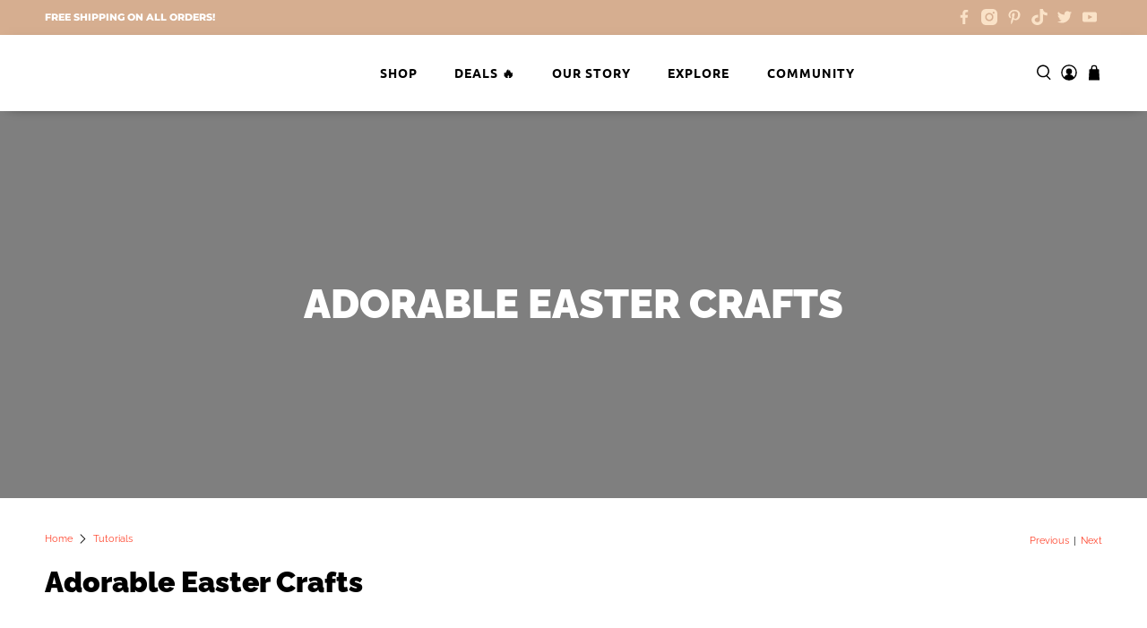

--- FILE ---
content_type: text/css
request_url: https://cdn16.zipify.com/09b485bd02e6d451acb40365d2700579a271c7f5/gs/cc4f699c24b5e9d3319495804301dc32.css
body_size: 2854
content:
@font-face{font-family:"Raleway";font-style:italic;font-weight:100;src:url("https://cdn17.zipify.com/fc0c0e2339f486463a22e58e07a4dba8.woff2") format("woff2");unicode-range:U+0460-052F, U+1C80-1C88, U+20B4, U+2DE0-2DFF, U+A640-A69F, U+FE2E-FE2F;font-display:swap}@font-face{font-family:"Raleway";font-style:italic;font-weight:100;src:url("https://cdn17.zipify.com/19f48945d4c1ea4d252f7ec44e9ae883.woff2") format("woff2");unicode-range:U+0301, U+0400-045F, U+0490-0491, U+04B0-04B1, U+2116;font-display:swap}@font-face{font-family:"Raleway";font-style:italic;font-weight:100;src:url("https://cdn17.zipify.com/755e57eb960baef62a5aa134353b2c78.woff2") format("woff2");unicode-range:U+0102-0103, U+0110-0111, U+0128-0129, U+0168-0169, U+01A0-01A1, U+01AF-01B0, U+0300-0301, U+0303-0304, U+0308-0309, U+0323, U+0329, U+1EA0-1EF9, U+20AB;font-display:swap}@font-face{font-family:"Raleway";font-style:italic;font-weight:100;src:url("https://cdn17.zipify.com/ee7cc36aea5d1aeb7ad23ec6477407e2.woff2") format("woff2");unicode-range:U+0100-02AF, U+0304, U+0308, U+0329, U+1E00-1E9F, U+1EF2-1EFF, U+2020, U+20A0-20AB, U+20AD-20CF, U+2113, U+2C60-2C7F, U+A720-A7FF;font-display:swap}@font-face{font-family:"Raleway";font-style:italic;font-weight:100;src:url("https://cdn17.zipify.com/2243a38b8328f941f30ffc346634241d.woff2") format("woff2");unicode-range:U+0000-00FF, U+0131, U+0152-0153, U+02BB-02BC, U+02C6, U+02DA, U+02DC, U+0304, U+0308, U+0329, U+2000-206F, U+2074, U+20AC, U+2122, U+2191, U+2193, U+2212, U+2215, U+FEFF, U+FFFD;font-display:swap}@font-face{font-family:"Raleway";font-style:italic;font-weight:200;src:url("https://cdn17.zipify.com/fc0c0e2339f486463a22e58e07a4dba8.woff2") format("woff2");unicode-range:U+0460-052F, U+1C80-1C88, U+20B4, U+2DE0-2DFF, U+A640-A69F, U+FE2E-FE2F;font-display:swap}@font-face{font-family:"Raleway";font-style:italic;font-weight:200;src:url("https://cdn17.zipify.com/19f48945d4c1ea4d252f7ec44e9ae883.woff2") format("woff2");unicode-range:U+0301, U+0400-045F, U+0490-0491, U+04B0-04B1, U+2116;font-display:swap}@font-face{font-family:"Raleway";font-style:italic;font-weight:200;src:url("https://cdn17.zipify.com/755e57eb960baef62a5aa134353b2c78.woff2") format("woff2");unicode-range:U+0102-0103, U+0110-0111, U+0128-0129, U+0168-0169, U+01A0-01A1, U+01AF-01B0, U+0300-0301, U+0303-0304, U+0308-0309, U+0323, U+0329, U+1EA0-1EF9, U+20AB;font-display:swap}@font-face{font-family:"Raleway";font-style:italic;font-weight:200;src:url("https://cdn17.zipify.com/ee7cc36aea5d1aeb7ad23ec6477407e2.woff2") format("woff2");unicode-range:U+0100-02AF, U+0304, U+0308, U+0329, U+1E00-1E9F, U+1EF2-1EFF, U+2020, U+20A0-20AB, U+20AD-20CF, U+2113, U+2C60-2C7F, U+A720-A7FF;font-display:swap}@font-face{font-family:"Raleway";font-style:italic;font-weight:200;src:url("https://cdn17.zipify.com/2243a38b8328f941f30ffc346634241d.woff2") format("woff2");unicode-range:U+0000-00FF, U+0131, U+0152-0153, U+02BB-02BC, U+02C6, U+02DA, U+02DC, U+0304, U+0308, U+0329, U+2000-206F, U+2074, U+20AC, U+2122, U+2191, U+2193, U+2212, U+2215, U+FEFF, U+FFFD;font-display:swap}@font-face{font-family:"Raleway";font-style:italic;font-weight:300;src:url("https://cdn17.zipify.com/fc0c0e2339f486463a22e58e07a4dba8.woff2") format("woff2");unicode-range:U+0460-052F, U+1C80-1C88, U+20B4, U+2DE0-2DFF, U+A640-A69F, U+FE2E-FE2F;font-display:swap}@font-face{font-family:"Raleway";font-style:italic;font-weight:300;src:url("https://cdn17.zipify.com/19f48945d4c1ea4d252f7ec44e9ae883.woff2") format("woff2");unicode-range:U+0301, U+0400-045F, U+0490-0491, U+04B0-04B1, U+2116;font-display:swap}@font-face{font-family:"Raleway";font-style:italic;font-weight:300;src:url("https://cdn17.zipify.com/755e57eb960baef62a5aa134353b2c78.woff2") format("woff2");unicode-range:U+0102-0103, U+0110-0111, U+0128-0129, U+0168-0169, U+01A0-01A1, U+01AF-01B0, U+0300-0301, U+0303-0304, U+0308-0309, U+0323, U+0329, U+1EA0-1EF9, U+20AB;font-display:swap}@font-face{font-family:"Raleway";font-style:italic;font-weight:300;src:url("https://cdn17.zipify.com/ee7cc36aea5d1aeb7ad23ec6477407e2.woff2") format("woff2");unicode-range:U+0100-02AF, U+0304, U+0308, U+0329, U+1E00-1E9F, U+1EF2-1EFF, U+2020, U+20A0-20AB, U+20AD-20CF, U+2113, U+2C60-2C7F, U+A720-A7FF;font-display:swap}@font-face{font-family:"Raleway";font-style:italic;font-weight:300;src:url("https://cdn17.zipify.com/2243a38b8328f941f30ffc346634241d.woff2") format("woff2");unicode-range:U+0000-00FF, U+0131, U+0152-0153, U+02BB-02BC, U+02C6, U+02DA, U+02DC, U+0304, U+0308, U+0329, U+2000-206F, U+2074, U+20AC, U+2122, U+2191, U+2193, U+2212, U+2215, U+FEFF, U+FFFD;font-display:swap}@font-face{font-family:"Raleway";font-style:italic;font-weight:400;src:url("https://cdn17.zipify.com/fc0c0e2339f486463a22e58e07a4dba8.woff2") format("woff2");unicode-range:U+0460-052F, U+1C80-1C88, U+20B4, U+2DE0-2DFF, U+A640-A69F, U+FE2E-FE2F;font-display:swap}@font-face{font-family:"Raleway";font-style:italic;font-weight:400;src:url("https://cdn17.zipify.com/19f48945d4c1ea4d252f7ec44e9ae883.woff2") format("woff2");unicode-range:U+0301, U+0400-045F, U+0490-0491, U+04B0-04B1, U+2116;font-display:swap}@font-face{font-family:"Raleway";font-style:italic;font-weight:400;src:url("https://cdn17.zipify.com/755e57eb960baef62a5aa134353b2c78.woff2") format("woff2");unicode-range:U+0102-0103, U+0110-0111, U+0128-0129, U+0168-0169, U+01A0-01A1, U+01AF-01B0, U+0300-0301, U+0303-0304, U+0308-0309, U+0323, U+0329, U+1EA0-1EF9, U+20AB;font-display:swap}@font-face{font-family:"Raleway";font-style:italic;font-weight:400;src:url("https://cdn17.zipify.com/ee7cc36aea5d1aeb7ad23ec6477407e2.woff2") format("woff2");unicode-range:U+0100-02AF, U+0304, U+0308, U+0329, U+1E00-1E9F, U+1EF2-1EFF, U+2020, U+20A0-20AB, U+20AD-20CF, U+2113, U+2C60-2C7F, U+A720-A7FF;font-display:swap}@font-face{font-family:"Raleway";font-style:italic;font-weight:400;src:url("https://cdn17.zipify.com/2243a38b8328f941f30ffc346634241d.woff2") format("woff2");unicode-range:U+0000-00FF, U+0131, U+0152-0153, U+02BB-02BC, U+02C6, U+02DA, U+02DC, U+0304, U+0308, U+0329, U+2000-206F, U+2074, U+20AC, U+2122, U+2191, U+2193, U+2212, U+2215, U+FEFF, U+FFFD;font-display:swap}@font-face{font-family:"Raleway";font-style:italic;font-weight:500;src:url("https://cdn17.zipify.com/fc0c0e2339f486463a22e58e07a4dba8.woff2") format("woff2");unicode-range:U+0460-052F, U+1C80-1C88, U+20B4, U+2DE0-2DFF, U+A640-A69F, U+FE2E-FE2F;font-display:swap}@font-face{font-family:"Raleway";font-style:italic;font-weight:500;src:url("https://cdn17.zipify.com/19f48945d4c1ea4d252f7ec44e9ae883.woff2") format("woff2");unicode-range:U+0301, U+0400-045F, U+0490-0491, U+04B0-04B1, U+2116;font-display:swap}@font-face{font-family:"Raleway";font-style:italic;font-weight:500;src:url("https://cdn17.zipify.com/755e57eb960baef62a5aa134353b2c78.woff2") format("woff2");unicode-range:U+0102-0103, U+0110-0111, U+0128-0129, U+0168-0169, U+01A0-01A1, U+01AF-01B0, U+0300-0301, U+0303-0304, U+0308-0309, U+0323, U+0329, U+1EA0-1EF9, U+20AB;font-display:swap}@font-face{font-family:"Raleway";font-style:italic;font-weight:500;src:url("https://cdn17.zipify.com/ee7cc36aea5d1aeb7ad23ec6477407e2.woff2") format("woff2");unicode-range:U+0100-02AF, U+0304, U+0308, U+0329, U+1E00-1E9F, U+1EF2-1EFF, U+2020, U+20A0-20AB, U+20AD-20CF, U+2113, U+2C60-2C7F, U+A720-A7FF;font-display:swap}@font-face{font-family:"Raleway";font-style:italic;font-weight:500;src:url("https://cdn17.zipify.com/2243a38b8328f941f30ffc346634241d.woff2") format("woff2");unicode-range:U+0000-00FF, U+0131, U+0152-0153, U+02BB-02BC, U+02C6, U+02DA, U+02DC, U+0304, U+0308, U+0329, U+2000-206F, U+2074, U+20AC, U+2122, U+2191, U+2193, U+2212, U+2215, U+FEFF, U+FFFD;font-display:swap}@font-face{font-family:"Raleway";font-style:italic;font-weight:600;src:url("https://cdn17.zipify.com/fc0c0e2339f486463a22e58e07a4dba8.woff2") format("woff2");unicode-range:U+0460-052F, U+1C80-1C88, U+20B4, U+2DE0-2DFF, U+A640-A69F, U+FE2E-FE2F;font-display:swap}@font-face{font-family:"Raleway";font-style:italic;font-weight:600;src:url("https://cdn17.zipify.com/19f48945d4c1ea4d252f7ec44e9ae883.woff2") format("woff2");unicode-range:U+0301, U+0400-045F, U+0490-0491, U+04B0-04B1, U+2116;font-display:swap}@font-face{font-family:"Raleway";font-style:italic;font-weight:600;src:url("https://cdn17.zipify.com/755e57eb960baef62a5aa134353b2c78.woff2") format("woff2");unicode-range:U+0102-0103, U+0110-0111, U+0128-0129, U+0168-0169, U+01A0-01A1, U+01AF-01B0, U+0300-0301, U+0303-0304, U+0308-0309, U+0323, U+0329, U+1EA0-1EF9, U+20AB;font-display:swap}@font-face{font-family:"Raleway";font-style:italic;font-weight:600;src:url("https://cdn17.zipify.com/ee7cc36aea5d1aeb7ad23ec6477407e2.woff2") format("woff2");unicode-range:U+0100-02AF, U+0304, U+0308, U+0329, U+1E00-1E9F, U+1EF2-1EFF, U+2020, U+20A0-20AB, U+20AD-20CF, U+2113, U+2C60-2C7F, U+A720-A7FF;font-display:swap}@font-face{font-family:"Raleway";font-style:italic;font-weight:600;src:url("https://cdn17.zipify.com/2243a38b8328f941f30ffc346634241d.woff2") format("woff2");unicode-range:U+0000-00FF, U+0131, U+0152-0153, U+02BB-02BC, U+02C6, U+02DA, U+02DC, U+0304, U+0308, U+0329, U+2000-206F, U+2074, U+20AC, U+2122, U+2191, U+2193, U+2212, U+2215, U+FEFF, U+FFFD;font-display:swap}@font-face{font-family:"Raleway";font-style:italic;font-weight:700;src:url("https://cdn17.zipify.com/fc0c0e2339f486463a22e58e07a4dba8.woff2") format("woff2");unicode-range:U+0460-052F, U+1C80-1C88, U+20B4, U+2DE0-2DFF, U+A640-A69F, U+FE2E-FE2F;font-display:swap}@font-face{font-family:"Raleway";font-style:italic;font-weight:700;src:url("https://cdn17.zipify.com/19f48945d4c1ea4d252f7ec44e9ae883.woff2") format("woff2");unicode-range:U+0301, U+0400-045F, U+0490-0491, U+04B0-04B1, U+2116;font-display:swap}@font-face{font-family:"Raleway";font-style:italic;font-weight:700;src:url("https://cdn17.zipify.com/755e57eb960baef62a5aa134353b2c78.woff2") format("woff2");unicode-range:U+0102-0103, U+0110-0111, U+0128-0129, U+0168-0169, U+01A0-01A1, U+01AF-01B0, U+0300-0301, U+0303-0304, U+0308-0309, U+0323, U+0329, U+1EA0-1EF9, U+20AB;font-display:swap}@font-face{font-family:"Raleway";font-style:italic;font-weight:700;src:url("https://cdn17.zipify.com/ee7cc36aea5d1aeb7ad23ec6477407e2.woff2") format("woff2");unicode-range:U+0100-02AF, U+0304, U+0308, U+0329, U+1E00-1E9F, U+1EF2-1EFF, U+2020, U+20A0-20AB, U+20AD-20CF, U+2113, U+2C60-2C7F, U+A720-A7FF;font-display:swap}@font-face{font-family:"Raleway";font-style:italic;font-weight:700;src:url("https://cdn17.zipify.com/2243a38b8328f941f30ffc346634241d.woff2") format("woff2");unicode-range:U+0000-00FF, U+0131, U+0152-0153, U+02BB-02BC, U+02C6, U+02DA, U+02DC, U+0304, U+0308, U+0329, U+2000-206F, U+2074, U+20AC, U+2122, U+2191, U+2193, U+2212, U+2215, U+FEFF, U+FFFD;font-display:swap}@font-face{font-family:"Raleway";font-style:italic;font-weight:800;src:url("https://cdn17.zipify.com/fc0c0e2339f486463a22e58e07a4dba8.woff2") format("woff2");unicode-range:U+0460-052F, U+1C80-1C88, U+20B4, U+2DE0-2DFF, U+A640-A69F, U+FE2E-FE2F;font-display:swap}@font-face{font-family:"Raleway";font-style:italic;font-weight:800;src:url("https://cdn17.zipify.com/19f48945d4c1ea4d252f7ec44e9ae883.woff2") format("woff2");unicode-range:U+0301, U+0400-045F, U+0490-0491, U+04B0-04B1, U+2116;font-display:swap}@font-face{font-family:"Raleway";font-style:italic;font-weight:800;src:url("https://cdn17.zipify.com/755e57eb960baef62a5aa134353b2c78.woff2") format("woff2");unicode-range:U+0102-0103, U+0110-0111, U+0128-0129, U+0168-0169, U+01A0-01A1, U+01AF-01B0, U+0300-0301, U+0303-0304, U+0308-0309, U+0323, U+0329, U+1EA0-1EF9, U+20AB;font-display:swap}@font-face{font-family:"Raleway";font-style:italic;font-weight:800;src:url("https://cdn17.zipify.com/ee7cc36aea5d1aeb7ad23ec6477407e2.woff2") format("woff2");unicode-range:U+0100-02AF, U+0304, U+0308, U+0329, U+1E00-1E9F, U+1EF2-1EFF, U+2020, U+20A0-20AB, U+20AD-20CF, U+2113, U+2C60-2C7F, U+A720-A7FF;font-display:swap}@font-face{font-family:"Raleway";font-style:italic;font-weight:800;src:url("https://cdn17.zipify.com/2243a38b8328f941f30ffc346634241d.woff2") format("woff2");unicode-range:U+0000-00FF, U+0131, U+0152-0153, U+02BB-02BC, U+02C6, U+02DA, U+02DC, U+0304, U+0308, U+0329, U+2000-206F, U+2074, U+20AC, U+2122, U+2191, U+2193, U+2212, U+2215, U+FEFF, U+FFFD;font-display:swap}@font-face{font-family:"Raleway";font-style:italic;font-weight:900;src:url("https://cdn17.zipify.com/fc0c0e2339f486463a22e58e07a4dba8.woff2") format("woff2");unicode-range:U+0460-052F, U+1C80-1C88, U+20B4, U+2DE0-2DFF, U+A640-A69F, U+FE2E-FE2F;font-display:swap}@font-face{font-family:"Raleway";font-style:italic;font-weight:900;src:url("https://cdn17.zipify.com/19f48945d4c1ea4d252f7ec44e9ae883.woff2") format("woff2");unicode-range:U+0301, U+0400-045F, U+0490-0491, U+04B0-04B1, U+2116;font-display:swap}@font-face{font-family:"Raleway";font-style:italic;font-weight:900;src:url("https://cdn17.zipify.com/755e57eb960baef62a5aa134353b2c78.woff2") format("woff2");unicode-range:U+0102-0103, U+0110-0111, U+0128-0129, U+0168-0169, U+01A0-01A1, U+01AF-01B0, U+0300-0301, U+0303-0304, U+0308-0309, U+0323, U+0329, U+1EA0-1EF9, U+20AB;font-display:swap}@font-face{font-family:"Raleway";font-style:italic;font-weight:900;src:url("https://cdn17.zipify.com/ee7cc36aea5d1aeb7ad23ec6477407e2.woff2") format("woff2");unicode-range:U+0100-02AF, U+0304, U+0308, U+0329, U+1E00-1E9F, U+1EF2-1EFF, U+2020, U+20A0-20AB, U+20AD-20CF, U+2113, U+2C60-2C7F, U+A720-A7FF;font-display:swap}@font-face{font-family:"Raleway";font-style:italic;font-weight:900;src:url("https://cdn17.zipify.com/2243a38b8328f941f30ffc346634241d.woff2") format("woff2");unicode-range:U+0000-00FF, U+0131, U+0152-0153, U+02BB-02BC, U+02C6, U+02DA, U+02DC, U+0304, U+0308, U+0329, U+2000-206F, U+2074, U+20AC, U+2122, U+2191, U+2193, U+2212, U+2215, U+FEFF, U+FFFD;font-display:swap}@font-face{font-family:"Raleway";font-style:normal;font-weight:100;src:url("https://cdn17.zipify.com/7f32aa206f8033f2755a0e17a0b839f6.woff2") format("woff2");unicode-range:U+0460-052F, U+1C80-1C88, U+20B4, U+2DE0-2DFF, U+A640-A69F, U+FE2E-FE2F;font-display:swap}@font-face{font-family:"Raleway";font-style:normal;font-weight:100;src:url("https://cdn17.zipify.com/585388876f1a23c74711a2a9547ffd81.woff2") format("woff2");unicode-range:U+0301, U+0400-045F, U+0490-0491, U+04B0-04B1, U+2116;font-display:swap}@font-face{font-family:"Raleway";font-style:normal;font-weight:100;src:url("https://cdn17.zipify.com/71029b0129279fb3d0f2d0212ca5e53d.woff2") format("woff2");unicode-range:U+0102-0103, U+0110-0111, U+0128-0129, U+0168-0169, U+01A0-01A1, U+01AF-01B0, U+0300-0301, U+0303-0304, U+0308-0309, U+0323, U+0329, U+1EA0-1EF9, U+20AB;font-display:swap}@font-face{font-family:"Raleway";font-style:normal;font-weight:100;src:url("https://cdn17.zipify.com/02d2e437ab6e37d22dab86d7b825ed31.woff2") format("woff2");unicode-range:U+0100-02AF, U+0304, U+0308, U+0329, U+1E00-1E9F, U+1EF2-1EFF, U+2020, U+20A0-20AB, U+20AD-20CF, U+2113, U+2C60-2C7F, U+A720-A7FF;font-display:swap}@font-face{font-family:"Raleway";font-style:normal;font-weight:100;src:url("https://cdn17.zipify.com/eda9570095419a02305375af62ca8a7d.woff2") format("woff2");unicode-range:U+0000-00FF, U+0131, U+0152-0153, U+02BB-02BC, U+02C6, U+02DA, U+02DC, U+0304, U+0308, U+0329, U+2000-206F, U+2074, U+20AC, U+2122, U+2191, U+2193, U+2212, U+2215, U+FEFF, U+FFFD;font-display:swap}@font-face{font-family:"Raleway";font-style:normal;font-weight:200;src:url("https://cdn17.zipify.com/7f32aa206f8033f2755a0e17a0b839f6.woff2") format("woff2");unicode-range:U+0460-052F, U+1C80-1C88, U+20B4, U+2DE0-2DFF, U+A640-A69F, U+FE2E-FE2F;font-display:swap}@font-face{font-family:"Raleway";font-style:normal;font-weight:200;src:url("https://cdn17.zipify.com/585388876f1a23c74711a2a9547ffd81.woff2") format("woff2");unicode-range:U+0301, U+0400-045F, U+0490-0491, U+04B0-04B1, U+2116;font-display:swap}@font-face{font-family:"Raleway";font-style:normal;font-weight:200;src:url("https://cdn17.zipify.com/71029b0129279fb3d0f2d0212ca5e53d.woff2") format("woff2");unicode-range:U+0102-0103, U+0110-0111, U+0128-0129, U+0168-0169, U+01A0-01A1, U+01AF-01B0, U+0300-0301, U+0303-0304, U+0308-0309, U+0323, U+0329, U+1EA0-1EF9, U+20AB;font-display:swap}@font-face{font-family:"Raleway";font-style:normal;font-weight:200;src:url("https://cdn17.zipify.com/02d2e437ab6e37d22dab86d7b825ed31.woff2") format("woff2");unicode-range:U+0100-02AF, U+0304, U+0308, U+0329, U+1E00-1E9F, U+1EF2-1EFF, U+2020, U+20A0-20AB, U+20AD-20CF, U+2113, U+2C60-2C7F, U+A720-A7FF;font-display:swap}@font-face{font-family:"Raleway";font-style:normal;font-weight:200;src:url("https://cdn17.zipify.com/eda9570095419a02305375af62ca8a7d.woff2") format("woff2");unicode-range:U+0000-00FF, U+0131, U+0152-0153, U+02BB-02BC, U+02C6, U+02DA, U+02DC, U+0304, U+0308, U+0329, U+2000-206F, U+2074, U+20AC, U+2122, U+2191, U+2193, U+2212, U+2215, U+FEFF, U+FFFD;font-display:swap}@font-face{font-family:"Raleway";font-style:normal;font-weight:300;src:url("https://cdn17.zipify.com/7f32aa206f8033f2755a0e17a0b839f6.woff2") format("woff2");unicode-range:U+0460-052F, U+1C80-1C88, U+20B4, U+2DE0-2DFF, U+A640-A69F, U+FE2E-FE2F;font-display:swap}@font-face{font-family:"Raleway";font-style:normal;font-weight:300;src:url("https://cdn17.zipify.com/585388876f1a23c74711a2a9547ffd81.woff2") format("woff2");unicode-range:U+0301, U+0400-045F, U+0490-0491, U+04B0-04B1, U+2116;font-display:swap}@font-face{font-family:"Raleway";font-style:normal;font-weight:300;src:url("https://cdn17.zipify.com/71029b0129279fb3d0f2d0212ca5e53d.woff2") format("woff2");unicode-range:U+0102-0103, U+0110-0111, U+0128-0129, U+0168-0169, U+01A0-01A1, U+01AF-01B0, U+0300-0301, U+0303-0304, U+0308-0309, U+0323, U+0329, U+1EA0-1EF9, U+20AB;font-display:swap}@font-face{font-family:"Raleway";font-style:normal;font-weight:300;src:url("https://cdn17.zipify.com/02d2e437ab6e37d22dab86d7b825ed31.woff2") format("woff2");unicode-range:U+0100-02AF, U+0304, U+0308, U+0329, U+1E00-1E9F, U+1EF2-1EFF, U+2020, U+20A0-20AB, U+20AD-20CF, U+2113, U+2C60-2C7F, U+A720-A7FF;font-display:swap}@font-face{font-family:"Raleway";font-style:normal;font-weight:300;src:url("https://cdn17.zipify.com/eda9570095419a02305375af62ca8a7d.woff2") format("woff2");unicode-range:U+0000-00FF, U+0131, U+0152-0153, U+02BB-02BC, U+02C6, U+02DA, U+02DC, U+0304, U+0308, U+0329, U+2000-206F, U+2074, U+20AC, U+2122, U+2191, U+2193, U+2212, U+2215, U+FEFF, U+FFFD;font-display:swap}@font-face{font-family:"Raleway";font-style:normal;font-weight:400;src:url("https://cdn17.zipify.com/7f32aa206f8033f2755a0e17a0b839f6.woff2") format("woff2");unicode-range:U+0460-052F, U+1C80-1C88, U+20B4, U+2DE0-2DFF, U+A640-A69F, U+FE2E-FE2F;font-display:swap}@font-face{font-family:"Raleway";font-style:normal;font-weight:400;src:url("https://cdn17.zipify.com/585388876f1a23c74711a2a9547ffd81.woff2") format("woff2");unicode-range:U+0301, U+0400-045F, U+0490-0491, U+04B0-04B1, U+2116;font-display:swap}@font-face{font-family:"Raleway";font-style:normal;font-weight:400;src:url("https://cdn17.zipify.com/71029b0129279fb3d0f2d0212ca5e53d.woff2") format("woff2");unicode-range:U+0102-0103, U+0110-0111, U+0128-0129, U+0168-0169, U+01A0-01A1, U+01AF-01B0, U+0300-0301, U+0303-0304, U+0308-0309, U+0323, U+0329, U+1EA0-1EF9, U+20AB;font-display:swap}@font-face{font-family:"Raleway";font-style:normal;font-weight:400;src:url("https://cdn17.zipify.com/02d2e437ab6e37d22dab86d7b825ed31.woff2") format("woff2");unicode-range:U+0100-02AF, U+0304, U+0308, U+0329, U+1E00-1E9F, U+1EF2-1EFF, U+2020, U+20A0-20AB, U+20AD-20CF, U+2113, U+2C60-2C7F, U+A720-A7FF;font-display:swap}@font-face{font-family:"Raleway";font-style:normal;font-weight:400;src:url("https://cdn17.zipify.com/eda9570095419a02305375af62ca8a7d.woff2") format("woff2");unicode-range:U+0000-00FF, U+0131, U+0152-0153, U+02BB-02BC, U+02C6, U+02DA, U+02DC, U+0304, U+0308, U+0329, U+2000-206F, U+2074, U+20AC, U+2122, U+2191, U+2193, U+2212, U+2215, U+FEFF, U+FFFD;font-display:swap}@font-face{font-family:"Raleway";font-style:normal;font-weight:500;src:url("https://cdn17.zipify.com/7f32aa206f8033f2755a0e17a0b839f6.woff2") format("woff2");unicode-range:U+0460-052F, U+1C80-1C88, U+20B4, U+2DE0-2DFF, U+A640-A69F, U+FE2E-FE2F;font-display:swap}@font-face{font-family:"Raleway";font-style:normal;font-weight:500;src:url("https://cdn17.zipify.com/585388876f1a23c74711a2a9547ffd81.woff2") format("woff2");unicode-range:U+0301, U+0400-045F, U+0490-0491, U+04B0-04B1, U+2116;font-display:swap}@font-face{font-family:"Raleway";font-style:normal;font-weight:500;src:url("https://cdn17.zipify.com/71029b0129279fb3d0f2d0212ca5e53d.woff2") format("woff2");unicode-range:U+0102-0103, U+0110-0111, U+0128-0129, U+0168-0169, U+01A0-01A1, U+01AF-01B0, U+0300-0301, U+0303-0304, U+0308-0309, U+0323, U+0329, U+1EA0-1EF9, U+20AB;font-display:swap}@font-face{font-family:"Raleway";font-style:normal;font-weight:500;src:url("https://cdn17.zipify.com/02d2e437ab6e37d22dab86d7b825ed31.woff2") format("woff2");unicode-range:U+0100-02AF, U+0304, U+0308, U+0329, U+1E00-1E9F, U+1EF2-1EFF, U+2020, U+20A0-20AB, U+20AD-20CF, U+2113, U+2C60-2C7F, U+A720-A7FF;font-display:swap}@font-face{font-family:"Raleway";font-style:normal;font-weight:500;src:url("https://cdn17.zipify.com/eda9570095419a02305375af62ca8a7d.woff2") format("woff2");unicode-range:U+0000-00FF, U+0131, U+0152-0153, U+02BB-02BC, U+02C6, U+02DA, U+02DC, U+0304, U+0308, U+0329, U+2000-206F, U+2074, U+20AC, U+2122, U+2191, U+2193, U+2212, U+2215, U+FEFF, U+FFFD;font-display:swap}@font-face{font-family:"Raleway";font-style:normal;font-weight:600;src:url("https://cdn17.zipify.com/7f32aa206f8033f2755a0e17a0b839f6.woff2") format("woff2");unicode-range:U+0460-052F, U+1C80-1C88, U+20B4, U+2DE0-2DFF, U+A640-A69F, U+FE2E-FE2F;font-display:swap}@font-face{font-family:"Raleway";font-style:normal;font-weight:600;src:url("https://cdn17.zipify.com/585388876f1a23c74711a2a9547ffd81.woff2") format("woff2");unicode-range:U+0301, U+0400-045F, U+0490-0491, U+04B0-04B1, U+2116;font-display:swap}@font-face{font-family:"Raleway";font-style:normal;font-weight:600;src:url("https://cdn17.zipify.com/71029b0129279fb3d0f2d0212ca5e53d.woff2") format("woff2");unicode-range:U+0102-0103, U+0110-0111, U+0128-0129, U+0168-0169, U+01A0-01A1, U+01AF-01B0, U+0300-0301, U+0303-0304, U+0308-0309, U+0323, U+0329, U+1EA0-1EF9, U+20AB;font-display:swap}@font-face{font-family:"Raleway";font-style:normal;font-weight:600;src:url("https://cdn17.zipify.com/02d2e437ab6e37d22dab86d7b825ed31.woff2") format("woff2");unicode-range:U+0100-02AF, U+0304, U+0308, U+0329, U+1E00-1E9F, U+1EF2-1EFF, U+2020, U+20A0-20AB, U+20AD-20CF, U+2113, U+2C60-2C7F, U+A720-A7FF;font-display:swap}@font-face{font-family:"Raleway";font-style:normal;font-weight:600;src:url("https://cdn17.zipify.com/eda9570095419a02305375af62ca8a7d.woff2") format("woff2");unicode-range:U+0000-00FF, U+0131, U+0152-0153, U+02BB-02BC, U+02C6, U+02DA, U+02DC, U+0304, U+0308, U+0329, U+2000-206F, U+2074, U+20AC, U+2122, U+2191, U+2193, U+2212, U+2215, U+FEFF, U+FFFD;font-display:swap}@font-face{font-family:"Raleway";font-style:normal;font-weight:700;src:url("https://cdn17.zipify.com/7f32aa206f8033f2755a0e17a0b839f6.woff2") format("woff2");unicode-range:U+0460-052F, U+1C80-1C88, U+20B4, U+2DE0-2DFF, U+A640-A69F, U+FE2E-FE2F;font-display:swap}@font-face{font-family:"Raleway";font-style:normal;font-weight:700;src:url("https://cdn17.zipify.com/585388876f1a23c74711a2a9547ffd81.woff2") format("woff2");unicode-range:U+0301, U+0400-045F, U+0490-0491, U+04B0-04B1, U+2116;font-display:swap}@font-face{font-family:"Raleway";font-style:normal;font-weight:700;src:url("https://cdn17.zipify.com/71029b0129279fb3d0f2d0212ca5e53d.woff2") format("woff2");unicode-range:U+0102-0103, U+0110-0111, U+0128-0129, U+0168-0169, U+01A0-01A1, U+01AF-01B0, U+0300-0301, U+0303-0304, U+0308-0309, U+0323, U+0329, U+1EA0-1EF9, U+20AB;font-display:swap}@font-face{font-family:"Raleway";font-style:normal;font-weight:700;src:url("https://cdn17.zipify.com/02d2e437ab6e37d22dab86d7b825ed31.woff2") format("woff2");unicode-range:U+0100-02AF, U+0304, U+0308, U+0329, U+1E00-1E9F, U+1EF2-1EFF, U+2020, U+20A0-20AB, U+20AD-20CF, U+2113, U+2C60-2C7F, U+A720-A7FF;font-display:swap}@font-face{font-family:"Raleway";font-style:normal;font-weight:700;src:url("https://cdn17.zipify.com/eda9570095419a02305375af62ca8a7d.woff2") format("woff2");unicode-range:U+0000-00FF, U+0131, U+0152-0153, U+02BB-02BC, U+02C6, U+02DA, U+02DC, U+0304, U+0308, U+0329, U+2000-206F, U+2074, U+20AC, U+2122, U+2191, U+2193, U+2212, U+2215, U+FEFF, U+FFFD;font-display:swap}@font-face{font-family:"Raleway";font-style:normal;font-weight:800;src:url("https://cdn17.zipify.com/7f32aa206f8033f2755a0e17a0b839f6.woff2") format("woff2");unicode-range:U+0460-052F, U+1C80-1C88, U+20B4, U+2DE0-2DFF, U+A640-A69F, U+FE2E-FE2F;font-display:swap}@font-face{font-family:"Raleway";font-style:normal;font-weight:800;src:url("https://cdn17.zipify.com/585388876f1a23c74711a2a9547ffd81.woff2") format("woff2");unicode-range:U+0301, U+0400-045F, U+0490-0491, U+04B0-04B1, U+2116;font-display:swap}@font-face{font-family:"Raleway";font-style:normal;font-weight:800;src:url("https://cdn17.zipify.com/71029b0129279fb3d0f2d0212ca5e53d.woff2") format("woff2");unicode-range:U+0102-0103, U+0110-0111, U+0128-0129, U+0168-0169, U+01A0-01A1, U+01AF-01B0, U+0300-0301, U+0303-0304, U+0308-0309, U+0323, U+0329, U+1EA0-1EF9, U+20AB;font-display:swap}@font-face{font-family:"Raleway";font-style:normal;font-weight:800;src:url("https://cdn17.zipify.com/02d2e437ab6e37d22dab86d7b825ed31.woff2") format("woff2");unicode-range:U+0100-02AF, U+0304, U+0308, U+0329, U+1E00-1E9F, U+1EF2-1EFF, U+2020, U+20A0-20AB, U+20AD-20CF, U+2113, U+2C60-2C7F, U+A720-A7FF;font-display:swap}@font-face{font-family:"Raleway";font-style:normal;font-weight:800;src:url("https://cdn17.zipify.com/eda9570095419a02305375af62ca8a7d.woff2") format("woff2");unicode-range:U+0000-00FF, U+0131, U+0152-0153, U+02BB-02BC, U+02C6, U+02DA, U+02DC, U+0304, U+0308, U+0329, U+2000-206F, U+2074, U+20AC, U+2122, U+2191, U+2193, U+2212, U+2215, U+FEFF, U+FFFD;font-display:swap}@font-face{font-family:"Raleway";font-style:normal;font-weight:900;src:url("https://cdn17.zipify.com/7f32aa206f8033f2755a0e17a0b839f6.woff2") format("woff2");unicode-range:U+0460-052F, U+1C80-1C88, U+20B4, U+2DE0-2DFF, U+A640-A69F, U+FE2E-FE2F;font-display:swap}@font-face{font-family:"Raleway";font-style:normal;font-weight:900;src:url("https://cdn17.zipify.com/585388876f1a23c74711a2a9547ffd81.woff2") format("woff2");unicode-range:U+0301, U+0400-045F, U+0490-0491, U+04B0-04B1, U+2116;font-display:swap}@font-face{font-family:"Raleway";font-style:normal;font-weight:900;src:url("https://cdn17.zipify.com/71029b0129279fb3d0f2d0212ca5e53d.woff2") format("woff2");unicode-range:U+0102-0103, U+0110-0111, U+0128-0129, U+0168-0169, U+01A0-01A1, U+01AF-01B0, U+0300-0301, U+0303-0304, U+0308-0309, U+0323, U+0329, U+1EA0-1EF9, U+20AB;font-display:swap}@font-face{font-family:"Raleway";font-style:normal;font-weight:900;src:url("https://cdn17.zipify.com/02d2e437ab6e37d22dab86d7b825ed31.woff2") format("woff2");unicode-range:U+0100-02AF, U+0304, U+0308, U+0329, U+1E00-1E9F, U+1EF2-1EFF, U+2020, U+20A0-20AB, U+20AD-20CF, U+2113, U+2C60-2C7F, U+A720-A7FF;font-display:swap}@font-face{font-family:"Raleway";font-style:normal;font-weight:900;src:url("https://cdn17.zipify.com/eda9570095419a02305375af62ca8a7d.woff2") format("woff2");unicode-range:U+0000-00FF, U+0131, U+0152-0153, U+02BB-02BC, U+02C6, U+02DA, U+02DC, U+0304, U+0308, U+0329, U+2000-206F, U+2074, U+20AC, U+2122, U+2191, U+2193, U+2212, U+2215, U+FEFF, U+FFFD;font-display:swap}@font-face{font-family:"Ubuntu";font-style:italic;font-weight:300;src:url("https://cdn17.zipify.com/7b630089f6ad0e9aeb48ccbf9c51aad8.woff2") format("woff2");unicode-range:U+0460-052F, U+1C80-1C88, U+20B4, U+2DE0-2DFF, U+A640-A69F, U+FE2E-FE2F;font-display:swap}@font-face{font-family:"Ubuntu";font-style:italic;font-weight:300;src:url("https://cdn17.zipify.com/84a2aceb2ccbda872d6f09bcfab1759d.woff2") format("woff2");unicode-range:U+0301, U+0400-045F, U+0490-0491, U+04B0-04B1, U+2116;font-display:swap}@font-face{font-family:"Ubuntu";font-style:italic;font-weight:300;src:url("https://cdn17.zipify.com/3a891d1beca59927587cdf6d8306c873.woff2") format("woff2");unicode-range:U+1F00-1FFF;font-display:swap}@font-face{font-family:"Ubuntu";font-style:italic;font-weight:300;src:url("https://cdn17.zipify.com/b0a217c93b3ceec5e4417a18a1ec408e.woff2") format("woff2");unicode-range:U+0370-03FF;font-display:swap}@font-face{font-family:"Ubuntu";font-style:italic;font-weight:300;src:url("https://cdn17.zipify.com/e743633371175cb3594fb1d7d6fc5995.woff2") format("woff2");unicode-range:U+0100-02AF, U+0304, U+0308, U+0329, U+1E00-1E9F, U+1EF2-1EFF, U+2020, U+20A0-20AB, U+20AD-20CF, U+2113, U+2C60-2C7F, U+A720-A7FF;font-display:swap}@font-face{font-family:"Ubuntu";font-style:italic;font-weight:300;src:url("https://cdn17.zipify.com/4c1937845fb990f31b3f8d2f989c841c.woff2") format("woff2");unicode-range:U+0000-00FF, U+0131, U+0152-0153, U+02BB-02BC, U+02C6, U+02DA, U+02DC, U+0304, U+0308, U+0329, U+2000-206F, U+2074, U+20AC, U+2122, U+2191, U+2193, U+2212, U+2215, U+FEFF, U+FFFD;font-display:swap}@font-face{font-family:"Ubuntu";font-style:italic;font-weight:400;src:url("https://cdn17.zipify.com/bab10310a6331cdf24a2cc5f6bf5e5da.woff2") format("woff2");unicode-range:U+0460-052F, U+1C80-1C88, U+20B4, U+2DE0-2DFF, U+A640-A69F, U+FE2E-FE2F;font-display:swap}@font-face{font-family:"Ubuntu";font-style:italic;font-weight:400;src:url("https://cdn17.zipify.com/11d314bdd32ec19f3d0ac433e381e5aa.woff2") format("woff2");unicode-range:U+0301, U+0400-045F, U+0490-0491, U+04B0-04B1, U+2116;font-display:swap}@font-face{font-family:"Ubuntu";font-style:italic;font-weight:400;src:url("https://cdn17.zipify.com/6038b6bf9caded1d98e2067d42ee74a1.woff2") format("woff2");unicode-range:U+1F00-1FFF;font-display:swap}@font-face{font-family:"Ubuntu";font-style:italic;font-weight:400;src:url("https://cdn17.zipify.com/5a8388b4c4b3698f30bd137dfe3b9125.woff2") format("woff2");unicode-range:U+0370-03FF;font-display:swap}@font-face{font-family:"Ubuntu";font-style:italic;font-weight:400;src:url("https://cdn17.zipify.com/26946a8d2bf54f255b3205074e8179e3.woff2") format("woff2");unicode-range:U+0100-02AF, U+0304, U+0308, U+0329, U+1E00-1E9F, U+1EF2-1EFF, U+2020, U+20A0-20AB, U+20AD-20CF, U+2113, U+2C60-2C7F, U+A720-A7FF;font-display:swap}@font-face{font-family:"Ubuntu";font-style:italic;font-weight:400;src:url("https://cdn17.zipify.com/91c34951da94add622b5051c15b90de3.woff2") format("woff2");unicode-range:U+0000-00FF, U+0131, U+0152-0153, U+02BB-02BC, U+02C6, U+02DA, U+02DC, U+0304, U+0308, U+0329, U+2000-206F, U+2074, U+20AC, U+2122, U+2191, U+2193, U+2212, U+2215, U+FEFF, U+FFFD;font-display:swap}@font-face{font-family:"Ubuntu";font-style:italic;font-weight:500;src:url("https://cdn17.zipify.com/fc1de33fd3697ece38aa90fa96721864.woff2") format("woff2");unicode-range:U+0460-052F, U+1C80-1C88, U+20B4, U+2DE0-2DFF, U+A640-A69F, U+FE2E-FE2F;font-display:swap}@font-face{font-family:"Ubuntu";font-style:italic;font-weight:500;src:url("https://cdn17.zipify.com/a4f2b2e2dfd66abaab60102b926b1159.woff2") format("woff2");unicode-range:U+0301, U+0400-045F, U+0490-0491, U+04B0-04B1, U+2116;font-display:swap}@font-face{font-family:"Ubuntu";font-style:italic;font-weight:500;src:url("https://cdn17.zipify.com/2c2d9a4881a1e82e9109e8ea51b4690f.woff2") format("woff2");unicode-range:U+1F00-1FFF;font-display:swap}@font-face{font-family:"Ubuntu";font-style:italic;font-weight:500;src:url("https://cdn17.zipify.com/67f62168eace45ec9d2c4bcd4fad8618.woff2") format("woff2");unicode-range:U+0370-03FF;font-display:swap}@font-face{font-family:"Ubuntu";font-style:italic;font-weight:500;src:url("https://cdn17.zipify.com/2be44853e66214f49e6dc8f72163e7f3.woff2") format("woff2");unicode-range:U+0100-02AF, U+0304, U+0308, U+0329, U+1E00-1E9F, U+1EF2-1EFF, U+2020, U+20A0-20AB, U+20AD-20CF, U+2113, U+2C60-2C7F, U+A720-A7FF;font-display:swap}@font-face{font-family:"Ubuntu";font-style:italic;font-weight:500;src:url("https://cdn17.zipify.com/1cf93db6877e92c1f04545320c9a9761.woff2") format("woff2");unicode-range:U+0000-00FF, U+0131, U+0152-0153, U+02BB-02BC, U+02C6, U+02DA, U+02DC, U+0304, U+0308, U+0329, U+2000-206F, U+2074, U+20AC, U+2122, U+2191, U+2193, U+2212, U+2215, U+FEFF, U+FFFD;font-display:swap}@font-face{font-family:"Ubuntu";font-style:italic;font-weight:700;src:url("https://cdn17.zipify.com/cdef50671a58c57e50df14fdae598c04.woff2") format("woff2");unicode-range:U+0460-052F, U+1C80-1C88, U+20B4, U+2DE0-2DFF, U+A640-A69F, U+FE2E-FE2F;font-display:swap}@font-face{font-family:"Ubuntu";font-style:italic;font-weight:700;src:url("https://cdn17.zipify.com/8a11b584fbd6ee4ea196626206ff4e1c.woff2") format("woff2");unicode-range:U+0301, U+0400-045F, U+0490-0491, U+04B0-04B1, U+2116;font-display:swap}@font-face{font-family:"Ubuntu";font-style:italic;font-weight:700;src:url("https://cdn17.zipify.com/a889976e5a185beabd67785cab135865.woff2") format("woff2");unicode-range:U+1F00-1FFF;font-display:swap}@font-face{font-family:"Ubuntu";font-style:italic;font-weight:700;src:url("https://cdn17.zipify.com/ae1982403ca2ccf3553ee320a5cbfd1d.woff2") format("woff2");unicode-range:U+0370-03FF;font-display:swap}@font-face{font-family:"Ubuntu";font-style:italic;font-weight:700;src:url("https://cdn17.zipify.com/ee4eefe9e1a26476fa8b09d3ae883b02.woff2") format("woff2");unicode-range:U+0100-02AF, U+0304, U+0308, U+0329, U+1E00-1E9F, U+1EF2-1EFF, U+2020, U+20A0-20AB, U+20AD-20CF, U+2113, U+2C60-2C7F, U+A720-A7FF;font-display:swap}@font-face{font-family:"Ubuntu";font-style:italic;font-weight:700;src:url("https://cdn17.zipify.com/847c4729a66bee31129ae4d748b0eda8.woff2") format("woff2");unicode-range:U+0000-00FF, U+0131, U+0152-0153, U+02BB-02BC, U+02C6, U+02DA, U+02DC, U+0304, U+0308, U+0329, U+2000-206F, U+2074, U+20AC, U+2122, U+2191, U+2193, U+2212, U+2215, U+FEFF, U+FFFD;font-display:swap}@font-face{font-family:"Ubuntu";font-style:normal;font-weight:300;src:url("https://cdn17.zipify.com/5440a6effc75ccbefab20f1c665a4f97.woff2") format("woff2");unicode-range:U+0460-052F, U+1C80-1C88, U+20B4, U+2DE0-2DFF, U+A640-A69F, U+FE2E-FE2F;font-display:swap}@font-face{font-family:"Ubuntu";font-style:normal;font-weight:300;src:url("https://cdn17.zipify.com/02d7045de85cd7f33ee483680f628359.woff2") format("woff2");unicode-range:U+0301, U+0400-045F, U+0490-0491, U+04B0-04B1, U+2116;font-display:swap}@font-face{font-family:"Ubuntu";font-style:normal;font-weight:300;src:url("https://cdn17.zipify.com/38b5959df92faf46af8d8c69f1f47d3b.woff2") format("woff2");unicode-range:U+1F00-1FFF;font-display:swap}@font-face{font-family:"Ubuntu";font-style:normal;font-weight:300;src:url("https://cdn17.zipify.com/e25872018b6a0634b078a065d2715fe7.woff2") format("woff2");unicode-range:U+0370-03FF;font-display:swap}@font-face{font-family:"Ubuntu";font-style:normal;font-weight:300;src:url("https://cdn17.zipify.com/a5d97f167d9c1b34c433261099883635.woff2") format("woff2");unicode-range:U+0100-02AF, U+0304, U+0308, U+0329, U+1E00-1E9F, U+1EF2-1EFF, U+2020, U+20A0-20AB, U+20AD-20CF, U+2113, U+2C60-2C7F, U+A720-A7FF;font-display:swap}@font-face{font-family:"Ubuntu";font-style:normal;font-weight:300;src:url("https://cdn17.zipify.com/4343490572821ae9ce6b7cb2f33dfc7d.woff2") format("woff2");unicode-range:U+0000-00FF, U+0131, U+0152-0153, U+02BB-02BC, U+02C6, U+02DA, U+02DC, U+0304, U+0308, U+0329, U+2000-206F, U+2074, U+20AC, U+2122, U+2191, U+2193, U+2212, U+2215, U+FEFF, U+FFFD;font-display:swap}@font-face{font-family:"Ubuntu";font-style:normal;font-weight:400;src:url("https://cdn17.zipify.com/af93dfb1312ecb3b98b31d2297739188.woff2") format("woff2");unicode-range:U+0460-052F, U+1C80-1C88, U+20B4, U+2DE0-2DFF, U+A640-A69F, U+FE2E-FE2F;font-display:swap}@font-face{font-family:"Ubuntu";font-style:normal;font-weight:400;src:url("https://cdn17.zipify.com/9dc5c6da3314b5ad3e00ccbf3ef10513.woff2") format("woff2");unicode-range:U+0301, U+0400-045F, U+0490-0491, U+04B0-04B1, U+2116;font-display:swap}@font-face{font-family:"Ubuntu";font-style:normal;font-weight:400;src:url("https://cdn17.zipify.com/d4831dd83581f1d91182d0b53a70a3cd.woff2") format("woff2");unicode-range:U+1F00-1FFF;font-display:swap}@font-face{font-family:"Ubuntu";font-style:normal;font-weight:400;src:url("https://cdn17.zipify.com/06dcf6e4964584269071da60f523e129.woff2") format("woff2");unicode-range:U+0370-03FF;font-display:swap}@font-face{font-family:"Ubuntu";font-style:normal;font-weight:400;src:url("https://cdn17.zipify.com/87f09b862d14319724588218fc942688.woff2") format("woff2");unicode-range:U+0100-02AF, U+0304, U+0308, U+0329, U+1E00-1E9F, U+1EF2-1EFF, U+2020, U+20A0-20AB, U+20AD-20CF, U+2113, U+2C60-2C7F, U+A720-A7FF;font-display:swap}@font-face{font-family:"Ubuntu";font-style:normal;font-weight:400;src:url("https://cdn17.zipify.com/764c83e6b726b9604b89b81974219735.woff2") format("woff2");unicode-range:U+0000-00FF, U+0131, U+0152-0153, U+02BB-02BC, U+02C6, U+02DA, U+02DC, U+0304, U+0308, U+0329, U+2000-206F, U+2074, U+20AC, U+2122, U+2191, U+2193, U+2212, U+2215, U+FEFF, U+FFFD;font-display:swap}@font-face{font-family:"Ubuntu";font-style:normal;font-weight:500;src:url("https://cdn17.zipify.com/65edd3ff6633e75562dcc4ccae3f9871.woff2") format("woff2");unicode-range:U+0460-052F, U+1C80-1C88, U+20B4, U+2DE0-2DFF, U+A640-A69F, U+FE2E-FE2F;font-display:swap}@font-face{font-family:"Ubuntu";font-style:normal;font-weight:500;src:url("https://cdn17.zipify.com/16aed04d3454f2e555502753ac1d680f.woff2") format("woff2");unicode-range:U+0301, U+0400-045F, U+0490-0491, U+04B0-04B1, U+2116;font-display:swap}@font-face{font-family:"Ubuntu";font-style:normal;font-weight:500;src:url("https://cdn17.zipify.com/4b0156f63c3d6ddcbf9e5a509ec0185a.woff2") format("woff2");unicode-range:U+1F00-1FFF;font-display:swap}@font-face{font-family:"Ubuntu";font-style:normal;font-weight:500;src:url("https://cdn17.zipify.com/4e0ca8b948d26285dadd71ab4860f291.woff2") format("woff2");unicode-range:U+0370-03FF;font-display:swap}@font-face{font-family:"Ubuntu";font-style:normal;font-weight:500;src:url("https://cdn17.zipify.com/cc4d0c21097a5361fd27033d38d98d2b.woff2") format("woff2");unicode-range:U+0100-02AF, U+0304, U+0308, U+0329, U+1E00-1E9F, U+1EF2-1EFF, U+2020, U+20A0-20AB, U+20AD-20CF, U+2113, U+2C60-2C7F, U+A720-A7FF;font-display:swap}@font-face{font-family:"Ubuntu";font-style:normal;font-weight:500;src:url("https://cdn17.zipify.com/06f34564291ab2fb7ab6ed472c5a9aab.woff2") format("woff2");unicode-range:U+0000-00FF, U+0131, U+0152-0153, U+02BB-02BC, U+02C6, U+02DA, U+02DC, U+0304, U+0308, U+0329, U+2000-206F, U+2074, U+20AC, U+2122, U+2191, U+2193, U+2212, U+2215, U+FEFF, U+FFFD;font-display:swap}@font-face{font-family:"Ubuntu";font-style:normal;font-weight:700;src:url("https://cdn17.zipify.com/7d7e5e4fc4897ac7f95cc074585fa4f6.woff2") format("woff2");unicode-range:U+0460-052F, U+1C80-1C88, U+20B4, U+2DE0-2DFF, U+A640-A69F, U+FE2E-FE2F;font-display:swap}@font-face{font-family:"Ubuntu";font-style:normal;font-weight:700;src:url("https://cdn17.zipify.com/1877b8a186ca05cadae552a781fe1338.woff2") format("woff2");unicode-range:U+0301, U+0400-045F, U+0490-0491, U+04B0-04B1, U+2116;font-display:swap}@font-face{font-family:"Ubuntu";font-style:normal;font-weight:700;src:url("https://cdn17.zipify.com/052d44ba955fcd27e2d22a0542f8554d.woff2") format("woff2");unicode-range:U+1F00-1FFF;font-display:swap}@font-face{font-family:"Ubuntu";font-style:normal;font-weight:700;src:url("https://cdn17.zipify.com/8d25faf574c7387585e16a83f31276d9.woff2") format("woff2");unicode-range:U+0370-03FF;font-display:swap}@font-face{font-family:"Ubuntu";font-style:normal;font-weight:700;src:url("https://cdn17.zipify.com/e932533fe1af50007ee807109a39f8b3.woff2") format("woff2");unicode-range:U+0100-02AF, U+0304, U+0308, U+0329, U+1E00-1E9F, U+1EF2-1EFF, U+2020, U+20A0-20AB, U+20AD-20CF, U+2113, U+2C60-2C7F, U+A720-A7FF;font-display:swap}@font-face{font-family:"Ubuntu";font-style:normal;font-weight:700;src:url("https://cdn17.zipify.com/0a55b546e4e485f0f48f8dc472823c72.woff2") format("woff2");unicode-range:U+0000-00FF, U+0131, U+0152-0153, U+02BB-02BC, U+02C6, U+02DA, U+02DC, U+0304, U+0308, U+0329, U+2000-206F, U+2074, U+20AC, U+2122, U+2191, U+2193, U+2212, U+2215, U+FEFF, U+FFFD;font-display:swap}/*csspartsseparator*/.zp.bs-style-3{color:#FFFFFF;background-color:#4AA33E;font-style:normal;font-weight:400;text-decoration:none;border-color:#262626;border-style:none;border-width:2px;animation:none;border-radius:4px;font-family:Ubuntu;}.zp.bs-style-3.bhg:hover{opacity:0.80;}.zp.bs-style-2{color:#FFFFFF;background-color:#262626;font-style:normal;font-weight:400;text-decoration:none;border-color:rgba(0, 0, 0, 0%);border-style:solid;border-width:2px;animation:none;border-radius:4px;font-family:Ubuntu;}.zp.bs-style-2.bhg:hover{opacity:0.80;}.zp.ts-regular-6,.default-styles-wrapper .zpa-regular6{font-weight:400;font-style:normal;text-decoration:none;color:#262626;font-family:Ubuntu;}.zp.ts-regular-5,.default-styles-wrapper .zpa-regular5{font-weight:400;font-style:normal;text-decoration:none;color:#4D4D4D;font-family:Ubuntu;}.zp.ts-regular-4,.default-styles-wrapper .zpa-regular4{font-weight:400;font-style:normal;text-decoration:none;color:#3B3B3B;font-family:Ubuntu;}.zp.ts-regular-3,.default-styles-wrapper .zpa-regular3{font-weight:400;font-style:normal;text-decoration:none;color:#262626;font-family:Ubuntu;}.zp.ts-h4,.default-styles-wrapper h4{font-weight:700;font-style:normal;text-decoration:none;color:#262626;font-family:Ubuntu;}.zp.ts-h3,.default-styles-wrapper h3{font-weight:700;font-style:normal;text-decoration:none;color:#262626;font-family:Ubuntu;}.zp.ts-h2,.default-styles-wrapper h2{font-weight:700;font-style:normal;text-decoration:none;color:#262626;font-family:Raleway;}.zp.ts-h1,.default-styles-wrapper h1{font-weight:900;font-style:normal;text-decoration:none;color:#262626;font-family:Raleway;}.zp.bs-primary{color:#FFFFFF;background-color:#FF4325;font-style:normal;font-weight:700;text-decoration:none;border-color:rgba(0, 0, 0, 0%);border-style:none;border-width:2px;animation:none;border-radius:4px;font-family:Ubuntu;}.zp.bs-primary.bhg:hover{background-color:#F26533;color:#FFFFFF;opacity:1;}.zp.bs-secondary{color:#FFFFFF;background-color:#D69C6E;font-style:normal;font-weight:700;text-decoration:none;border-color:#262626;border-style:none;border-width:2px;animation:none;border-radius:4px;font-family:Ubuntu;}.zp.bs-secondary.bhg:hover{opacity:0.80;}.zp.ts-regular-2,.default-styles-wrapper .zpa-regular2{font-weight:400;font-style:normal;text-decoration:none;color:#262626;font-family:Ubuntu;}.zp.ts-regular-1,.default-styles-wrapper p{font-weight:400;font-style:normal;text-decoration:none;color:#262626;font-family:Ubuntu;}.zp.ts-link,.default-styles-wrapper a{font-weight:700;font-style:inherit;text-decoration:underline;color:inherit;font-family:Ubuntu;}.zp.bs-style-1{color:#FFFFFF;background-color:#262626;font-style:normal;font-weight:400;text-decoration:none;border-color:rgba(0, 0, 0, 0%);border-style:solid;border-width:2px;animation:none;border-radius:4px;font-family:Ubuntu;}.zp.bs-style-1.bhg:hover{opacity:0.80;}@media(min-width:992px){.zp.bs-style-3{font-size:23px;padding-top:15px;padding-bottom:15px;padding-right:0px;padding-left:0px;width:100%;}.zp.bs-style-2{font-size:18px;padding-top:16px;padding-bottom:16px;padding-right:24px;padding-left:24px;width:100%;}.zp.ts-regular-6,.default-styles-wrapper .zpa-regular6{font-size:10px;line-height:1.43;}.zp.ts-regular-5,.default-styles-wrapper .zpa-regular5{font-size:12px;line-height:1.43;}.zp.ts-regular-4,.default-styles-wrapper .zpa-regular4{font-size:12px;line-height:1.43;}.zp.ts-regular-3,.default-styles-wrapper .zpa-regular3{font-size:12px;line-height:1.43;}.zp.ts-h4,.default-styles-wrapper h4{font-size:30px;line-height:1.2;}.zp.ts-h3,.default-styles-wrapper h3{font-size:30px;line-height:1.2;}.zp.ts-h2,.default-styles-wrapper h2{font-size:40px;line-height:1.2;}.zp.ts-h1,.default-styles-wrapper h1{font-size:45px;line-height:1.2;}.zp.bs-primary{font-size:16px;padding-top:16px;padding-bottom:16px;padding-right:24px;padding-left:24px;width:auto;}.zp.bs-secondary{font-size:16px;padding-top:16px;padding-bottom:16px;padding-right:24px;padding-left:24px;width:auto;}.zp.ts-regular-2,.default-styles-wrapper .zpa-regular2{font-size:16px;line-height:1.43;}.zp.ts-regular-1,.default-styles-wrapper p{font-size:18px;line-height:1.43;}.zp.ts-link,.default-styles-wrapper a{font-size:inherit;line-height:inherit;}.zp.bs-style-1{font-size:16px;padding-top:16px;padding-bottom:16px;padding-right:24px;padding-left:24px;width:auto;}}@media(min-width:768px) and (max-width:991.98px){.zp.bs-style-3{font-size:14px;padding-top:0px;padding-bottom:0px;padding-right:0px;padding-left:0px;width:auto;}.zp.bs-style-2{font-size:18px;padding-top:16px;padding-bottom:16px;padding-right:24px;padding-left:24px;width:100%;}.zp.ts-regular-6,.default-styles-wrapper .zpa-regular6{font-size:10px;line-height:1.43;}.zp.ts-regular-5,.default-styles-wrapper .zpa-regular5{font-size:12px;line-height:1.43;}.zp.ts-regular-4,.default-styles-wrapper .zpa-regular4{font-size:12px;line-height:1.43;}.zp.ts-regular-3,.default-styles-wrapper .zpa-regular3{font-size:12px;line-height:1.43;}.zp.ts-h4,.default-styles-wrapper h4{font-size:24px;line-height:1.2;}.zp.ts-h3,.default-styles-wrapper h3{font-size:28px;line-height:1.2;}.zp.ts-h2,.default-styles-wrapper h2{font-size:32px;line-height:1.2;}.zp.ts-h1,.default-styles-wrapper h1{font-size:40px;line-height:1.2;}.zp.bs-primary{font-size:18px;padding-top:16px;padding-bottom:16px;padding-right:24px;padding-left:24px;width:auto;}.zp.bs-secondary{font-size:18px;padding-top:16px;padding-bottom:16px;padding-right:24px;padding-left:24px;width:auto;}.zp.ts-regular-2,.default-styles-wrapper .zpa-regular2{font-size:16px;line-height:1.43;}.zp.ts-regular-1,.default-styles-wrapper p{font-size:18px;line-height:1.43;}.zp.ts-link,.default-styles-wrapper a{font-size:inherit;line-height:inherit;}.zp.bs-style-1{font-size:16px;padding-top:16px;padding-bottom:16px;padding-right:24px;padding-left:24px;width:auto;}}@media(max-width:767.98px){.zp.bs-style-3{font-size:14px;padding-top:0px;padding-bottom:0px;padding-right:0px;padding-left:0px;width:84%;}.zp.bs-style-2{font-size:16px;padding-top:12px;padding-bottom:12px;padding-right:20px;padding-left:20px;width:100%;}.zp.ts-regular-6,.zpa-default-styles-text .default-styles-wrapper.is-custom .zpa-regular6{font-size:10px;line-height:1.43;}.zp.ts-regular-5,.zpa-default-styles-text .default-styles-wrapper.is-custom .zpa-regular5{font-size:12px;line-height:1.43;}.zp.ts-regular-4,.zpa-default-styles-text .default-styles-wrapper.is-custom .zpa-regular4{font-size:12px;line-height:1.43;}.zp.ts-regular-3,.zpa-default-styles-text .default-styles-wrapper.is-custom .zpa-regular3{font-size:12px;line-height:1.43;}.zp.ts-h4,.zpa-default-styles-text .default-styles-wrapper.is-custom h4{font-size:18px;line-height:1.2;}.zp.ts-h3,.zpa-default-styles-text .default-styles-wrapper.is-custom h3{font-size:20px;line-height:1.2;}.zp.ts-h2,.zpa-default-styles-text .default-styles-wrapper.is-custom h2{font-size:24px;line-height:1.2;}.zp.ts-h1,.zpa-default-styles-text .default-styles-wrapper.is-custom h1{font-size:28px;line-height:1.2;}.zp.bs-primary{font-size:16px;padding-top:12px;padding-bottom:12px;padding-right:20px;padding-left:20px;width:84%;}.zp.bs-secondary{font-size:16px;padding-top:12px;padding-bottom:12px;padding-right:20px;padding-left:20px;width:84%;}.zp.ts-regular-2,.zpa-default-styles-text .default-styles-wrapper.is-custom .zpa-regular2{font-size:16px;line-height:1.43;}.zpa-default-styles-text .default-styles-wrapper.is-custom{font-size:18px;line-height:1.43;}.zp.ts-regular-1,.zpa-default-styles-text .default-styles-wrapper.is-custom p,.zpa-default-styles-text .default-styles-wrapper.is-custom div,.zpa-default-styles-text .default-styles-wrapper.is-custom li{font-size:18px;line-height:1.43;}.zp.ts-link,.zpa-default-styles-text .default-styles-wrapper.is-custom a{font-size:inherit;line-height:inherit;}.zp.bs-style-1{font-size:16px;padding-top:12px;padding-bottom:12px;padding-right:20px;padding-left:20px;width:84%;}.zpa-default-styles-text .default-styles-wrapper:not(.is-custom) .zpa-regular6,.zpa-default-styles-text .default-styles-wrapper:not(.is-custom) .zp.ts-regular-6{font-size:10px!important;line-height:1.43!important;}.zpa-default-styles-text .default-styles-wrapper:not(.is-custom) .zpa-regular5,.zpa-default-styles-text .default-styles-wrapper:not(.is-custom) .zp.ts-regular-5{font-size:12px!important;line-height:1.43!important;}.zpa-default-styles-text .default-styles-wrapper:not(.is-custom) .zpa-regular4,.zpa-default-styles-text .default-styles-wrapper:not(.is-custom) .zp.ts-regular-4{font-size:12px!important;line-height:1.43!important;}.zpa-default-styles-text .default-styles-wrapper:not(.is-custom) .zpa-regular3,.zpa-default-styles-text .default-styles-wrapper:not(.is-custom) .zp.ts-regular-3{font-size:12px!important;line-height:1.43!important;}.zpa-default-styles-text .default-styles-wrapper:not(.is-custom) h4,.zpa-default-styles-text .default-styles-wrapper:not(.is-custom) .zp.ts-h4{font-size:18px!important;line-height:1.2!important;}.zpa-default-styles-text .default-styles-wrapper:not(.is-custom) h3,.zpa-default-styles-text .default-styles-wrapper:not(.is-custom) .zp.ts-h3{font-size:20px!important;line-height:1.2!important;}.zpa-default-styles-text .default-styles-wrapper:not(.is-custom) h2,.zpa-default-styles-text .default-styles-wrapper:not(.is-custom) .zp.ts-h2{font-size:24px!important;line-height:1.2!important;}.zpa-default-styles-text .default-styles-wrapper:not(.is-custom) h1,.zpa-default-styles-text .default-styles-wrapper:not(.is-custom) .zp.ts-h1{font-size:28px!important;line-height:1.2!important;}.zpa-default-styles-text .default-styles-wrapper:not(.is-custom) .zpa-regular2,.zpa-default-styles-text .default-styles-wrapper:not(.is-custom) .zp.ts-regular-2{font-size:16px!important;line-height:1.43!important;}.zpa-default-styles-text .default-styles-wrapper:not(.is-custom){font-size:18px!important;line-height:1.43!important;}.zpa-default-styles-text .default-styles-wrapper:not(.is-custom) h1>span,.zpa-default-styles-text .default-styles-wrapper:not(.is-custom) h2>span,.zpa-default-styles-text .default-styles-wrapper:not(.is-custom) h3>span,.zpa-default-styles-text .default-styles-wrapper:not(.is-custom) h4>span,.zpa-default-styles-text .default-styles-wrapper:not(.is-custom) p>span,.zpa-default-styles-text .default-styles-wrapper:not(.is-custom) div>span,.zpa-default-styles-text .default-styles-wrapper:not(.is-custom) ul>span,.zpa-default-styles-text .default-styles-wrapper:not(.is-custom) ol>span,.zpa-default-styles-text .default-styles-wrapper:not(.is-custom) li>span,.zpa-default-styles-text .default-styles-wrapper:not(.is-custom) a>span,.zpa-default-styles-text .default-styles-wrapper:not(.is-custom) span>span{font-size:inherit!important;line-height:inherit!important;}.zpa-default-styles-text .default-styles-wrapper:not(.is-custom) p,.zpa-default-styles-text .default-styles-wrapper:not(.is-custom) div,.zpa-default-styles-text .default-styles-wrapper:not(.is-custom) ul:not(.zp)li,.zpa-default-styles-text .default-styles-wrapper:not(.is-custom) ol:not(.zp)li,.zpa-default-styles-text .default-styles-wrapper:not(.is-custom) .zp.ts-regular-1:not(ul,ol){font-size:18px!important;line-height:1.43!important;}.zpa-default-styles-text .default-styles-wrapper:not(.is-custom) a,.zpa-default-styles-text .default-styles-wrapper:not(.is-custom) .zp.ts-link{font-size:inherit!important;line-height:inherit!important;}}.default-styles-wrapper h1>span,.default-styles-wrapper h2>span,.default-styles-wrapper h3>span,.default-styles-wrapper h4>span,.default-styles-wrapper p>span,.default-styles-wrapper div>span,.default-styles-wrapper li>span,.default-styles-wrapper a>span,.default-styles-wrapper span>span{font-size:inherit;font-style:inherit;text-decoration:inherit;font-family:inherit;color:inherit;font-weight:inherit;}.default-styles-wrapper{font-weight:400;font-style:normal;color:#262626;font-family:Ubuntu;}